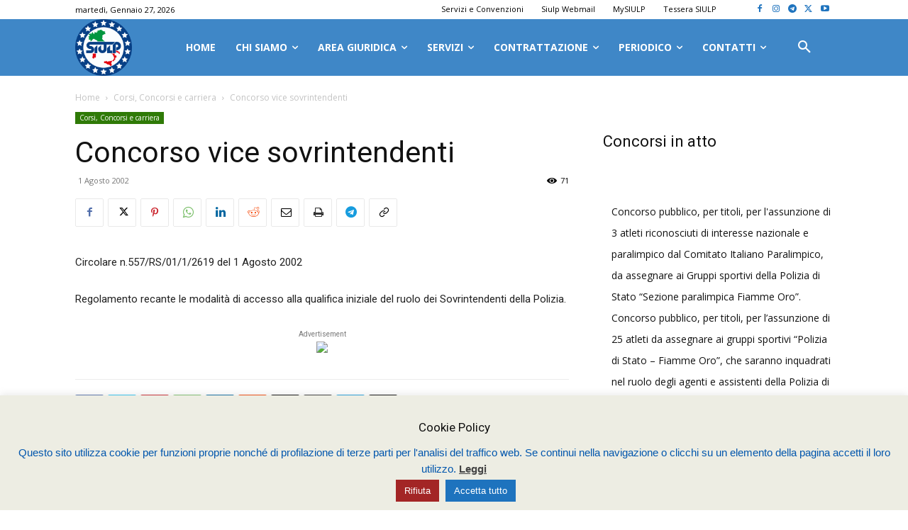

--- FILE ---
content_type: text/html; charset=UTF-8
request_url: https://siulp.it/wp-admin/admin-ajax.php?td_theme_name=Newspaper&v=12.7.3
body_size: -154
content:
{"7529":71}

--- FILE ---
content_type: text/html; charset=utf-8
request_url: https://www.google.com/recaptcha/api2/anchor?ar=1&k=6LeAvtIqAAAAAPoS2WgT6SmlEqMNQcY48wTm-kho&co=aHR0cHM6Ly9zaXVscC5pdDo0NDM.&hl=en&v=N67nZn4AqZkNcbeMu4prBgzg&size=invisible&anchor-ms=20000&execute-ms=30000&cb=3d4j4ncjqsc1
body_size: 48485
content:
<!DOCTYPE HTML><html dir="ltr" lang="en"><head><meta http-equiv="Content-Type" content="text/html; charset=UTF-8">
<meta http-equiv="X-UA-Compatible" content="IE=edge">
<title>reCAPTCHA</title>
<style type="text/css">
/* cyrillic-ext */
@font-face {
  font-family: 'Roboto';
  font-style: normal;
  font-weight: 400;
  font-stretch: 100%;
  src: url(//fonts.gstatic.com/s/roboto/v48/KFO7CnqEu92Fr1ME7kSn66aGLdTylUAMa3GUBHMdazTgWw.woff2) format('woff2');
  unicode-range: U+0460-052F, U+1C80-1C8A, U+20B4, U+2DE0-2DFF, U+A640-A69F, U+FE2E-FE2F;
}
/* cyrillic */
@font-face {
  font-family: 'Roboto';
  font-style: normal;
  font-weight: 400;
  font-stretch: 100%;
  src: url(//fonts.gstatic.com/s/roboto/v48/KFO7CnqEu92Fr1ME7kSn66aGLdTylUAMa3iUBHMdazTgWw.woff2) format('woff2');
  unicode-range: U+0301, U+0400-045F, U+0490-0491, U+04B0-04B1, U+2116;
}
/* greek-ext */
@font-face {
  font-family: 'Roboto';
  font-style: normal;
  font-weight: 400;
  font-stretch: 100%;
  src: url(//fonts.gstatic.com/s/roboto/v48/KFO7CnqEu92Fr1ME7kSn66aGLdTylUAMa3CUBHMdazTgWw.woff2) format('woff2');
  unicode-range: U+1F00-1FFF;
}
/* greek */
@font-face {
  font-family: 'Roboto';
  font-style: normal;
  font-weight: 400;
  font-stretch: 100%;
  src: url(//fonts.gstatic.com/s/roboto/v48/KFO7CnqEu92Fr1ME7kSn66aGLdTylUAMa3-UBHMdazTgWw.woff2) format('woff2');
  unicode-range: U+0370-0377, U+037A-037F, U+0384-038A, U+038C, U+038E-03A1, U+03A3-03FF;
}
/* math */
@font-face {
  font-family: 'Roboto';
  font-style: normal;
  font-weight: 400;
  font-stretch: 100%;
  src: url(//fonts.gstatic.com/s/roboto/v48/KFO7CnqEu92Fr1ME7kSn66aGLdTylUAMawCUBHMdazTgWw.woff2) format('woff2');
  unicode-range: U+0302-0303, U+0305, U+0307-0308, U+0310, U+0312, U+0315, U+031A, U+0326-0327, U+032C, U+032F-0330, U+0332-0333, U+0338, U+033A, U+0346, U+034D, U+0391-03A1, U+03A3-03A9, U+03B1-03C9, U+03D1, U+03D5-03D6, U+03F0-03F1, U+03F4-03F5, U+2016-2017, U+2034-2038, U+203C, U+2040, U+2043, U+2047, U+2050, U+2057, U+205F, U+2070-2071, U+2074-208E, U+2090-209C, U+20D0-20DC, U+20E1, U+20E5-20EF, U+2100-2112, U+2114-2115, U+2117-2121, U+2123-214F, U+2190, U+2192, U+2194-21AE, U+21B0-21E5, U+21F1-21F2, U+21F4-2211, U+2213-2214, U+2216-22FF, U+2308-230B, U+2310, U+2319, U+231C-2321, U+2336-237A, U+237C, U+2395, U+239B-23B7, U+23D0, U+23DC-23E1, U+2474-2475, U+25AF, U+25B3, U+25B7, U+25BD, U+25C1, U+25CA, U+25CC, U+25FB, U+266D-266F, U+27C0-27FF, U+2900-2AFF, U+2B0E-2B11, U+2B30-2B4C, U+2BFE, U+3030, U+FF5B, U+FF5D, U+1D400-1D7FF, U+1EE00-1EEFF;
}
/* symbols */
@font-face {
  font-family: 'Roboto';
  font-style: normal;
  font-weight: 400;
  font-stretch: 100%;
  src: url(//fonts.gstatic.com/s/roboto/v48/KFO7CnqEu92Fr1ME7kSn66aGLdTylUAMaxKUBHMdazTgWw.woff2) format('woff2');
  unicode-range: U+0001-000C, U+000E-001F, U+007F-009F, U+20DD-20E0, U+20E2-20E4, U+2150-218F, U+2190, U+2192, U+2194-2199, U+21AF, U+21E6-21F0, U+21F3, U+2218-2219, U+2299, U+22C4-22C6, U+2300-243F, U+2440-244A, U+2460-24FF, U+25A0-27BF, U+2800-28FF, U+2921-2922, U+2981, U+29BF, U+29EB, U+2B00-2BFF, U+4DC0-4DFF, U+FFF9-FFFB, U+10140-1018E, U+10190-1019C, U+101A0, U+101D0-101FD, U+102E0-102FB, U+10E60-10E7E, U+1D2C0-1D2D3, U+1D2E0-1D37F, U+1F000-1F0FF, U+1F100-1F1AD, U+1F1E6-1F1FF, U+1F30D-1F30F, U+1F315, U+1F31C, U+1F31E, U+1F320-1F32C, U+1F336, U+1F378, U+1F37D, U+1F382, U+1F393-1F39F, U+1F3A7-1F3A8, U+1F3AC-1F3AF, U+1F3C2, U+1F3C4-1F3C6, U+1F3CA-1F3CE, U+1F3D4-1F3E0, U+1F3ED, U+1F3F1-1F3F3, U+1F3F5-1F3F7, U+1F408, U+1F415, U+1F41F, U+1F426, U+1F43F, U+1F441-1F442, U+1F444, U+1F446-1F449, U+1F44C-1F44E, U+1F453, U+1F46A, U+1F47D, U+1F4A3, U+1F4B0, U+1F4B3, U+1F4B9, U+1F4BB, U+1F4BF, U+1F4C8-1F4CB, U+1F4D6, U+1F4DA, U+1F4DF, U+1F4E3-1F4E6, U+1F4EA-1F4ED, U+1F4F7, U+1F4F9-1F4FB, U+1F4FD-1F4FE, U+1F503, U+1F507-1F50B, U+1F50D, U+1F512-1F513, U+1F53E-1F54A, U+1F54F-1F5FA, U+1F610, U+1F650-1F67F, U+1F687, U+1F68D, U+1F691, U+1F694, U+1F698, U+1F6AD, U+1F6B2, U+1F6B9-1F6BA, U+1F6BC, U+1F6C6-1F6CF, U+1F6D3-1F6D7, U+1F6E0-1F6EA, U+1F6F0-1F6F3, U+1F6F7-1F6FC, U+1F700-1F7FF, U+1F800-1F80B, U+1F810-1F847, U+1F850-1F859, U+1F860-1F887, U+1F890-1F8AD, U+1F8B0-1F8BB, U+1F8C0-1F8C1, U+1F900-1F90B, U+1F93B, U+1F946, U+1F984, U+1F996, U+1F9E9, U+1FA00-1FA6F, U+1FA70-1FA7C, U+1FA80-1FA89, U+1FA8F-1FAC6, U+1FACE-1FADC, U+1FADF-1FAE9, U+1FAF0-1FAF8, U+1FB00-1FBFF;
}
/* vietnamese */
@font-face {
  font-family: 'Roboto';
  font-style: normal;
  font-weight: 400;
  font-stretch: 100%;
  src: url(//fonts.gstatic.com/s/roboto/v48/KFO7CnqEu92Fr1ME7kSn66aGLdTylUAMa3OUBHMdazTgWw.woff2) format('woff2');
  unicode-range: U+0102-0103, U+0110-0111, U+0128-0129, U+0168-0169, U+01A0-01A1, U+01AF-01B0, U+0300-0301, U+0303-0304, U+0308-0309, U+0323, U+0329, U+1EA0-1EF9, U+20AB;
}
/* latin-ext */
@font-face {
  font-family: 'Roboto';
  font-style: normal;
  font-weight: 400;
  font-stretch: 100%;
  src: url(//fonts.gstatic.com/s/roboto/v48/KFO7CnqEu92Fr1ME7kSn66aGLdTylUAMa3KUBHMdazTgWw.woff2) format('woff2');
  unicode-range: U+0100-02BA, U+02BD-02C5, U+02C7-02CC, U+02CE-02D7, U+02DD-02FF, U+0304, U+0308, U+0329, U+1D00-1DBF, U+1E00-1E9F, U+1EF2-1EFF, U+2020, U+20A0-20AB, U+20AD-20C0, U+2113, U+2C60-2C7F, U+A720-A7FF;
}
/* latin */
@font-face {
  font-family: 'Roboto';
  font-style: normal;
  font-weight: 400;
  font-stretch: 100%;
  src: url(//fonts.gstatic.com/s/roboto/v48/KFO7CnqEu92Fr1ME7kSn66aGLdTylUAMa3yUBHMdazQ.woff2) format('woff2');
  unicode-range: U+0000-00FF, U+0131, U+0152-0153, U+02BB-02BC, U+02C6, U+02DA, U+02DC, U+0304, U+0308, U+0329, U+2000-206F, U+20AC, U+2122, U+2191, U+2193, U+2212, U+2215, U+FEFF, U+FFFD;
}
/* cyrillic-ext */
@font-face {
  font-family: 'Roboto';
  font-style: normal;
  font-weight: 500;
  font-stretch: 100%;
  src: url(//fonts.gstatic.com/s/roboto/v48/KFO7CnqEu92Fr1ME7kSn66aGLdTylUAMa3GUBHMdazTgWw.woff2) format('woff2');
  unicode-range: U+0460-052F, U+1C80-1C8A, U+20B4, U+2DE0-2DFF, U+A640-A69F, U+FE2E-FE2F;
}
/* cyrillic */
@font-face {
  font-family: 'Roboto';
  font-style: normal;
  font-weight: 500;
  font-stretch: 100%;
  src: url(//fonts.gstatic.com/s/roboto/v48/KFO7CnqEu92Fr1ME7kSn66aGLdTylUAMa3iUBHMdazTgWw.woff2) format('woff2');
  unicode-range: U+0301, U+0400-045F, U+0490-0491, U+04B0-04B1, U+2116;
}
/* greek-ext */
@font-face {
  font-family: 'Roboto';
  font-style: normal;
  font-weight: 500;
  font-stretch: 100%;
  src: url(//fonts.gstatic.com/s/roboto/v48/KFO7CnqEu92Fr1ME7kSn66aGLdTylUAMa3CUBHMdazTgWw.woff2) format('woff2');
  unicode-range: U+1F00-1FFF;
}
/* greek */
@font-face {
  font-family: 'Roboto';
  font-style: normal;
  font-weight: 500;
  font-stretch: 100%;
  src: url(//fonts.gstatic.com/s/roboto/v48/KFO7CnqEu92Fr1ME7kSn66aGLdTylUAMa3-UBHMdazTgWw.woff2) format('woff2');
  unicode-range: U+0370-0377, U+037A-037F, U+0384-038A, U+038C, U+038E-03A1, U+03A3-03FF;
}
/* math */
@font-face {
  font-family: 'Roboto';
  font-style: normal;
  font-weight: 500;
  font-stretch: 100%;
  src: url(//fonts.gstatic.com/s/roboto/v48/KFO7CnqEu92Fr1ME7kSn66aGLdTylUAMawCUBHMdazTgWw.woff2) format('woff2');
  unicode-range: U+0302-0303, U+0305, U+0307-0308, U+0310, U+0312, U+0315, U+031A, U+0326-0327, U+032C, U+032F-0330, U+0332-0333, U+0338, U+033A, U+0346, U+034D, U+0391-03A1, U+03A3-03A9, U+03B1-03C9, U+03D1, U+03D5-03D6, U+03F0-03F1, U+03F4-03F5, U+2016-2017, U+2034-2038, U+203C, U+2040, U+2043, U+2047, U+2050, U+2057, U+205F, U+2070-2071, U+2074-208E, U+2090-209C, U+20D0-20DC, U+20E1, U+20E5-20EF, U+2100-2112, U+2114-2115, U+2117-2121, U+2123-214F, U+2190, U+2192, U+2194-21AE, U+21B0-21E5, U+21F1-21F2, U+21F4-2211, U+2213-2214, U+2216-22FF, U+2308-230B, U+2310, U+2319, U+231C-2321, U+2336-237A, U+237C, U+2395, U+239B-23B7, U+23D0, U+23DC-23E1, U+2474-2475, U+25AF, U+25B3, U+25B7, U+25BD, U+25C1, U+25CA, U+25CC, U+25FB, U+266D-266F, U+27C0-27FF, U+2900-2AFF, U+2B0E-2B11, U+2B30-2B4C, U+2BFE, U+3030, U+FF5B, U+FF5D, U+1D400-1D7FF, U+1EE00-1EEFF;
}
/* symbols */
@font-face {
  font-family: 'Roboto';
  font-style: normal;
  font-weight: 500;
  font-stretch: 100%;
  src: url(//fonts.gstatic.com/s/roboto/v48/KFO7CnqEu92Fr1ME7kSn66aGLdTylUAMaxKUBHMdazTgWw.woff2) format('woff2');
  unicode-range: U+0001-000C, U+000E-001F, U+007F-009F, U+20DD-20E0, U+20E2-20E4, U+2150-218F, U+2190, U+2192, U+2194-2199, U+21AF, U+21E6-21F0, U+21F3, U+2218-2219, U+2299, U+22C4-22C6, U+2300-243F, U+2440-244A, U+2460-24FF, U+25A0-27BF, U+2800-28FF, U+2921-2922, U+2981, U+29BF, U+29EB, U+2B00-2BFF, U+4DC0-4DFF, U+FFF9-FFFB, U+10140-1018E, U+10190-1019C, U+101A0, U+101D0-101FD, U+102E0-102FB, U+10E60-10E7E, U+1D2C0-1D2D3, U+1D2E0-1D37F, U+1F000-1F0FF, U+1F100-1F1AD, U+1F1E6-1F1FF, U+1F30D-1F30F, U+1F315, U+1F31C, U+1F31E, U+1F320-1F32C, U+1F336, U+1F378, U+1F37D, U+1F382, U+1F393-1F39F, U+1F3A7-1F3A8, U+1F3AC-1F3AF, U+1F3C2, U+1F3C4-1F3C6, U+1F3CA-1F3CE, U+1F3D4-1F3E0, U+1F3ED, U+1F3F1-1F3F3, U+1F3F5-1F3F7, U+1F408, U+1F415, U+1F41F, U+1F426, U+1F43F, U+1F441-1F442, U+1F444, U+1F446-1F449, U+1F44C-1F44E, U+1F453, U+1F46A, U+1F47D, U+1F4A3, U+1F4B0, U+1F4B3, U+1F4B9, U+1F4BB, U+1F4BF, U+1F4C8-1F4CB, U+1F4D6, U+1F4DA, U+1F4DF, U+1F4E3-1F4E6, U+1F4EA-1F4ED, U+1F4F7, U+1F4F9-1F4FB, U+1F4FD-1F4FE, U+1F503, U+1F507-1F50B, U+1F50D, U+1F512-1F513, U+1F53E-1F54A, U+1F54F-1F5FA, U+1F610, U+1F650-1F67F, U+1F687, U+1F68D, U+1F691, U+1F694, U+1F698, U+1F6AD, U+1F6B2, U+1F6B9-1F6BA, U+1F6BC, U+1F6C6-1F6CF, U+1F6D3-1F6D7, U+1F6E0-1F6EA, U+1F6F0-1F6F3, U+1F6F7-1F6FC, U+1F700-1F7FF, U+1F800-1F80B, U+1F810-1F847, U+1F850-1F859, U+1F860-1F887, U+1F890-1F8AD, U+1F8B0-1F8BB, U+1F8C0-1F8C1, U+1F900-1F90B, U+1F93B, U+1F946, U+1F984, U+1F996, U+1F9E9, U+1FA00-1FA6F, U+1FA70-1FA7C, U+1FA80-1FA89, U+1FA8F-1FAC6, U+1FACE-1FADC, U+1FADF-1FAE9, U+1FAF0-1FAF8, U+1FB00-1FBFF;
}
/* vietnamese */
@font-face {
  font-family: 'Roboto';
  font-style: normal;
  font-weight: 500;
  font-stretch: 100%;
  src: url(//fonts.gstatic.com/s/roboto/v48/KFO7CnqEu92Fr1ME7kSn66aGLdTylUAMa3OUBHMdazTgWw.woff2) format('woff2');
  unicode-range: U+0102-0103, U+0110-0111, U+0128-0129, U+0168-0169, U+01A0-01A1, U+01AF-01B0, U+0300-0301, U+0303-0304, U+0308-0309, U+0323, U+0329, U+1EA0-1EF9, U+20AB;
}
/* latin-ext */
@font-face {
  font-family: 'Roboto';
  font-style: normal;
  font-weight: 500;
  font-stretch: 100%;
  src: url(//fonts.gstatic.com/s/roboto/v48/KFO7CnqEu92Fr1ME7kSn66aGLdTylUAMa3KUBHMdazTgWw.woff2) format('woff2');
  unicode-range: U+0100-02BA, U+02BD-02C5, U+02C7-02CC, U+02CE-02D7, U+02DD-02FF, U+0304, U+0308, U+0329, U+1D00-1DBF, U+1E00-1E9F, U+1EF2-1EFF, U+2020, U+20A0-20AB, U+20AD-20C0, U+2113, U+2C60-2C7F, U+A720-A7FF;
}
/* latin */
@font-face {
  font-family: 'Roboto';
  font-style: normal;
  font-weight: 500;
  font-stretch: 100%;
  src: url(//fonts.gstatic.com/s/roboto/v48/KFO7CnqEu92Fr1ME7kSn66aGLdTylUAMa3yUBHMdazQ.woff2) format('woff2');
  unicode-range: U+0000-00FF, U+0131, U+0152-0153, U+02BB-02BC, U+02C6, U+02DA, U+02DC, U+0304, U+0308, U+0329, U+2000-206F, U+20AC, U+2122, U+2191, U+2193, U+2212, U+2215, U+FEFF, U+FFFD;
}
/* cyrillic-ext */
@font-face {
  font-family: 'Roboto';
  font-style: normal;
  font-weight: 900;
  font-stretch: 100%;
  src: url(//fonts.gstatic.com/s/roboto/v48/KFO7CnqEu92Fr1ME7kSn66aGLdTylUAMa3GUBHMdazTgWw.woff2) format('woff2');
  unicode-range: U+0460-052F, U+1C80-1C8A, U+20B4, U+2DE0-2DFF, U+A640-A69F, U+FE2E-FE2F;
}
/* cyrillic */
@font-face {
  font-family: 'Roboto';
  font-style: normal;
  font-weight: 900;
  font-stretch: 100%;
  src: url(//fonts.gstatic.com/s/roboto/v48/KFO7CnqEu92Fr1ME7kSn66aGLdTylUAMa3iUBHMdazTgWw.woff2) format('woff2');
  unicode-range: U+0301, U+0400-045F, U+0490-0491, U+04B0-04B1, U+2116;
}
/* greek-ext */
@font-face {
  font-family: 'Roboto';
  font-style: normal;
  font-weight: 900;
  font-stretch: 100%;
  src: url(//fonts.gstatic.com/s/roboto/v48/KFO7CnqEu92Fr1ME7kSn66aGLdTylUAMa3CUBHMdazTgWw.woff2) format('woff2');
  unicode-range: U+1F00-1FFF;
}
/* greek */
@font-face {
  font-family: 'Roboto';
  font-style: normal;
  font-weight: 900;
  font-stretch: 100%;
  src: url(//fonts.gstatic.com/s/roboto/v48/KFO7CnqEu92Fr1ME7kSn66aGLdTylUAMa3-UBHMdazTgWw.woff2) format('woff2');
  unicode-range: U+0370-0377, U+037A-037F, U+0384-038A, U+038C, U+038E-03A1, U+03A3-03FF;
}
/* math */
@font-face {
  font-family: 'Roboto';
  font-style: normal;
  font-weight: 900;
  font-stretch: 100%;
  src: url(//fonts.gstatic.com/s/roboto/v48/KFO7CnqEu92Fr1ME7kSn66aGLdTylUAMawCUBHMdazTgWw.woff2) format('woff2');
  unicode-range: U+0302-0303, U+0305, U+0307-0308, U+0310, U+0312, U+0315, U+031A, U+0326-0327, U+032C, U+032F-0330, U+0332-0333, U+0338, U+033A, U+0346, U+034D, U+0391-03A1, U+03A3-03A9, U+03B1-03C9, U+03D1, U+03D5-03D6, U+03F0-03F1, U+03F4-03F5, U+2016-2017, U+2034-2038, U+203C, U+2040, U+2043, U+2047, U+2050, U+2057, U+205F, U+2070-2071, U+2074-208E, U+2090-209C, U+20D0-20DC, U+20E1, U+20E5-20EF, U+2100-2112, U+2114-2115, U+2117-2121, U+2123-214F, U+2190, U+2192, U+2194-21AE, U+21B0-21E5, U+21F1-21F2, U+21F4-2211, U+2213-2214, U+2216-22FF, U+2308-230B, U+2310, U+2319, U+231C-2321, U+2336-237A, U+237C, U+2395, U+239B-23B7, U+23D0, U+23DC-23E1, U+2474-2475, U+25AF, U+25B3, U+25B7, U+25BD, U+25C1, U+25CA, U+25CC, U+25FB, U+266D-266F, U+27C0-27FF, U+2900-2AFF, U+2B0E-2B11, U+2B30-2B4C, U+2BFE, U+3030, U+FF5B, U+FF5D, U+1D400-1D7FF, U+1EE00-1EEFF;
}
/* symbols */
@font-face {
  font-family: 'Roboto';
  font-style: normal;
  font-weight: 900;
  font-stretch: 100%;
  src: url(//fonts.gstatic.com/s/roboto/v48/KFO7CnqEu92Fr1ME7kSn66aGLdTylUAMaxKUBHMdazTgWw.woff2) format('woff2');
  unicode-range: U+0001-000C, U+000E-001F, U+007F-009F, U+20DD-20E0, U+20E2-20E4, U+2150-218F, U+2190, U+2192, U+2194-2199, U+21AF, U+21E6-21F0, U+21F3, U+2218-2219, U+2299, U+22C4-22C6, U+2300-243F, U+2440-244A, U+2460-24FF, U+25A0-27BF, U+2800-28FF, U+2921-2922, U+2981, U+29BF, U+29EB, U+2B00-2BFF, U+4DC0-4DFF, U+FFF9-FFFB, U+10140-1018E, U+10190-1019C, U+101A0, U+101D0-101FD, U+102E0-102FB, U+10E60-10E7E, U+1D2C0-1D2D3, U+1D2E0-1D37F, U+1F000-1F0FF, U+1F100-1F1AD, U+1F1E6-1F1FF, U+1F30D-1F30F, U+1F315, U+1F31C, U+1F31E, U+1F320-1F32C, U+1F336, U+1F378, U+1F37D, U+1F382, U+1F393-1F39F, U+1F3A7-1F3A8, U+1F3AC-1F3AF, U+1F3C2, U+1F3C4-1F3C6, U+1F3CA-1F3CE, U+1F3D4-1F3E0, U+1F3ED, U+1F3F1-1F3F3, U+1F3F5-1F3F7, U+1F408, U+1F415, U+1F41F, U+1F426, U+1F43F, U+1F441-1F442, U+1F444, U+1F446-1F449, U+1F44C-1F44E, U+1F453, U+1F46A, U+1F47D, U+1F4A3, U+1F4B0, U+1F4B3, U+1F4B9, U+1F4BB, U+1F4BF, U+1F4C8-1F4CB, U+1F4D6, U+1F4DA, U+1F4DF, U+1F4E3-1F4E6, U+1F4EA-1F4ED, U+1F4F7, U+1F4F9-1F4FB, U+1F4FD-1F4FE, U+1F503, U+1F507-1F50B, U+1F50D, U+1F512-1F513, U+1F53E-1F54A, U+1F54F-1F5FA, U+1F610, U+1F650-1F67F, U+1F687, U+1F68D, U+1F691, U+1F694, U+1F698, U+1F6AD, U+1F6B2, U+1F6B9-1F6BA, U+1F6BC, U+1F6C6-1F6CF, U+1F6D3-1F6D7, U+1F6E0-1F6EA, U+1F6F0-1F6F3, U+1F6F7-1F6FC, U+1F700-1F7FF, U+1F800-1F80B, U+1F810-1F847, U+1F850-1F859, U+1F860-1F887, U+1F890-1F8AD, U+1F8B0-1F8BB, U+1F8C0-1F8C1, U+1F900-1F90B, U+1F93B, U+1F946, U+1F984, U+1F996, U+1F9E9, U+1FA00-1FA6F, U+1FA70-1FA7C, U+1FA80-1FA89, U+1FA8F-1FAC6, U+1FACE-1FADC, U+1FADF-1FAE9, U+1FAF0-1FAF8, U+1FB00-1FBFF;
}
/* vietnamese */
@font-face {
  font-family: 'Roboto';
  font-style: normal;
  font-weight: 900;
  font-stretch: 100%;
  src: url(//fonts.gstatic.com/s/roboto/v48/KFO7CnqEu92Fr1ME7kSn66aGLdTylUAMa3OUBHMdazTgWw.woff2) format('woff2');
  unicode-range: U+0102-0103, U+0110-0111, U+0128-0129, U+0168-0169, U+01A0-01A1, U+01AF-01B0, U+0300-0301, U+0303-0304, U+0308-0309, U+0323, U+0329, U+1EA0-1EF9, U+20AB;
}
/* latin-ext */
@font-face {
  font-family: 'Roboto';
  font-style: normal;
  font-weight: 900;
  font-stretch: 100%;
  src: url(//fonts.gstatic.com/s/roboto/v48/KFO7CnqEu92Fr1ME7kSn66aGLdTylUAMa3KUBHMdazTgWw.woff2) format('woff2');
  unicode-range: U+0100-02BA, U+02BD-02C5, U+02C7-02CC, U+02CE-02D7, U+02DD-02FF, U+0304, U+0308, U+0329, U+1D00-1DBF, U+1E00-1E9F, U+1EF2-1EFF, U+2020, U+20A0-20AB, U+20AD-20C0, U+2113, U+2C60-2C7F, U+A720-A7FF;
}
/* latin */
@font-face {
  font-family: 'Roboto';
  font-style: normal;
  font-weight: 900;
  font-stretch: 100%;
  src: url(//fonts.gstatic.com/s/roboto/v48/KFO7CnqEu92Fr1ME7kSn66aGLdTylUAMa3yUBHMdazQ.woff2) format('woff2');
  unicode-range: U+0000-00FF, U+0131, U+0152-0153, U+02BB-02BC, U+02C6, U+02DA, U+02DC, U+0304, U+0308, U+0329, U+2000-206F, U+20AC, U+2122, U+2191, U+2193, U+2212, U+2215, U+FEFF, U+FFFD;
}

</style>
<link rel="stylesheet" type="text/css" href="https://www.gstatic.com/recaptcha/releases/N67nZn4AqZkNcbeMu4prBgzg/styles__ltr.css">
<script nonce="pjBTQamXiLuNOnaGNClV8w" type="text/javascript">window['__recaptcha_api'] = 'https://www.google.com/recaptcha/api2/';</script>
<script type="text/javascript" src="https://www.gstatic.com/recaptcha/releases/N67nZn4AqZkNcbeMu4prBgzg/recaptcha__en.js" nonce="pjBTQamXiLuNOnaGNClV8w">
      
    </script></head>
<body><div id="rc-anchor-alert" class="rc-anchor-alert"></div>
<input type="hidden" id="recaptcha-token" value="[base64]">
<script type="text/javascript" nonce="pjBTQamXiLuNOnaGNClV8w">
      recaptcha.anchor.Main.init("[\x22ainput\x22,[\x22bgdata\x22,\x22\x22,\[base64]/[base64]/MjU1Ong/[base64]/[base64]/[base64]/[base64]/[base64]/[base64]/[base64]/[base64]/[base64]/[base64]/[base64]/[base64]/[base64]/[base64]/[base64]\\u003d\x22,\[base64]\\u003d\\u003d\x22,\x22GcOhw7zDhMOMYgLDrcOTwpDCjcOcNsKiwozDqMO6w5dpwpwCDQsUw4lsVlU6Zj/DjkTDuMOoE8KhVsOGw5svBMO5GsKsw64Wwq3CrcKSw6nDoQfDucO4WMKMWC9GQB/DocOEIcOww73DmcKVwqJow77DnCokCEPCmzYSTXAQNmwPw643KcO7wolmPQLCkB3DmcOTwo1dwoJsJsKHDHXDswcWcMKucBByw4rCp8O0Q8KKV0Nww6t8B1vCl8ODWxLDhzpxwojCuMKPw5IOw4PDjMKiUsOnYHnDjXXCnMOyw4/[base64]/[base64]/w7DCvybDlsO/w53Dok4RLTpaw4bDocKMJsO/dsKjw5QfwobCkcKFSsK7wqEpwrnDuAoSLSRjw4vDkFI1H8OQw4gSwpDDpsOEdD1/IMKwNyPCmFrDvMOOIsKZNCTCt8OPwrDDuCPCrsKxYgk6w7tFUwfClXQPwqZwLcK0wpZsNcO7QzHCqnRYwqkdw4DDm2xQwpBOKMOlfknCti7Cs25aAExMwrdXwo7CiUFZwr5dw6tscTXCpMOrHMOTwp/CrF4yazJ8DxfDrMOQw6jDh8Krw4BKbMODb3F9wqrDphFww7TDlcK7GSHDgMKqwoIUIEPCpRNvw6gmwr/Csko+ccO3fkxJw7QcBMK7wpUYwo16S8OAf8O7w4RnAznDtEPCucK6A8KYGMKvGMKFw5vCv8KowoAww6PDs14Hw4jDtgvCuWd3w7EfIsKFHi/Cp8OawoDDo8OTdcKdWMK1F10+w6JcwroHPsO1w53DgWDDsjhXA8K6PsKzwozCnMKwworCmcOywoPCvsKNXsOUMiU7N8KwIEPDl8OGw5AeeT4xJmvDisKFw6jChBhrw41uw5ckYRzCpcODw73CqsK6wol6HMOdwoDDk3PDlMKDICogwrLDnGI/CcO9w5Abw5UtVMKWfApVHnxow65VwrPClFcgw7jCr8KzNnrDiMK6w5PDlcOnwoPDu8KmwpNEwoR3w4HDikpCwqXCmFo2w4fDl8KdwrR4w53CoTYbwpjCrX7CosKIwoYjw5kFRMOGOwFLwrDDpivCh1vDv0XDj0/[base64]/wpQSGMOQw5h1wqDDrcOvX0N/ecKLw6xjbsKlJmTDncOVwo5/W8OHw5nCgBbCghY/wpg7wpliU8KwS8K8DT3DrQ9JX8KawrvDqcKHw6PDksKMw7PDkCjCq3bCpsOnw6vDm8KOw4fCqR7DrcOKPsKpUFbDr8KvwpXDvMOPw5vCkMOYwrcRa8K/woE9dD4ewpwZw7MoI8KcwqfDjxDDucKLw4DCjcOaO19VwpM8wr/CtMKlwqAyGcKdBlDDsMOywoHCqsOew5LCgiLDmh7CjMOfw4vDmcO2woUAwrJHP8OIwoIiwo1RXMOWwr4ebsK5w4VDYsKowqtjw4Vbw4/CjjfDuzfCvS/ClcK/LcOew6lqwrbDr8OYP8OfGBRTDcKRfThwVcOKIcKMbsOQMcOSwoHDh1TDgMKEw7TCpzHDvDVnKQ3CohZJw68xw6lkwprCtQrCtiDCocKISsOywrVOwq7Dk8Kow5zDulQeb8K2JMKuw77CoMOfChFyBH7Cjm9QwpTDnGROw5TCo0/[base64]/[base64]/D8Ogw7rCvT5mDsK7w7g3w4YGwr/Dk8Kswr1GM8KMVMKkwqvDoT3CmEfDtn1ZbzoKIV7CosKTJsOMDUROFEDCkiVGDiAsw6Q4YHXDhQwRZCjCki5/w4BRw5llYMKYcsOcwobDosOxZMOlw605D3YdfMOPwo/DsMOqw7lzw6IJw6nDhMKObsOPwpwta8KowpsPw6rCv8KNw7hqOcKwDcOQUsOgw51/[base64]/wqIsw5TCk8KWL1RAfAJKI8KEw7XDtm5ow7sMQmXDrMOoQcO6EcOgbCZnwoTCizBdwrPCqhbDrcOqw6oobMO6wrpPZcKld8Kgw4ESw6PDusKLWDLCpcKAw6zDt8OtwofCvsKifTADwroMXmjDvMKUwqHCv8Ogw6rDnMOewrHCtxXDq0dNwr/DmsKjAgVEVxDDjiFSwq7CkMKWwqDDq3HCuMK+w6Nuw5XDlcK+w65JdcOIw5jDuBnClC/Dm0FHcBXCsjAWWRMOwrVFfcK/WgwLXAvDj8KRw5l3wr15w6fDowPDqHXDrMK5wpjCl8KcwqYSJMO/f8OYLRFZEcKzw6bCshxPFVXCl8KqW0LDrcKvwokswpzCgg7CilDCklLClnDCl8OBFMKedcOiTMOTPsOqSHw7w6RUwr5gX8KzAcOyQn8Sw4/ChcOBwpPDgkk3w4IvwpHDpsKUw6sVFsOvw6HDq2/CihzDn8Krw45NZ8Khwp0hw7vDosKawr/CpCvDrBY6dsOYwrBNC8KfSMKqWQZJR3cgw7/DpcK2VGw2SMOEwrUOw5ccw7IWO2xERTEGMsKPdsOBwqrDucKrwqrCn2nDkcOyAsKGIcK9LsKsw5PCmsKdw7zCpm/CsiEgGXBkS13DuMOpRMOhAsOSKsKywqN4OERycWnDgS/CmFJewqjDh358VMKcwqTDr8KGw4dtw5dDwoHDs8KZwpTCvcOKPcK9w4vDkMOZwo4NNS7CnMOwwq7ChMOAEDvDlcKZwqDCg8KFJynCvi8mwoQMNMKqwrTChgJWw6s4Q8OOWlIfaHhNwqHDnBINDsOWacKfBjA/UEERB8OewqrCrMKgacKUBS5zRVHDvD9SUGjCtMKRwq3DvkDDql3DlsOMwpzChQTDmk3ChsOlSMKEBMKqwpfCmsOrP8KUf8KAw5vCgQ3CsEfChkEAw4vClsKyFgtcwozClBJ0w60aw7Frw6NQLHc/woUhw69LcwhmdlfDgkTDn8OcWmRgwpsrHzrChiFlf8KtH8K1wqnCgCPDo8KXwrTCkcKgdMO2Z2bCmjFQwq7DmwvDnMOyw7k7wrPDosKVBAzDkS4UwoPCshN2dU7DicO8wpdfwp7DtDsdJMOCw5c1w6jDvMKuwr/DlU4Gw5TCtcK9wqxpwqF5DsOqwrXCh8O1O8KXNsKewqfCrcKUw5h1w7DCr8KPw7VyW8KoOsOPAcKawqnCmH7Cg8KMIiLDrAzCvFocw5/ClMKEI8KkwpMTw55pNGICw40DKcOCwpMbJ1h0wpQQwpbCkHbCmcK+SWk6woXDtBFgIMKzwqnDtMOsw6fCsUDDtsOCSSZKwp/Dq0JFHsOfwoJ4wqvCs8Ksw6NkwpdWwp7CoUwTbTbCpMK2MQ9Ww4nCpMK2PzZVwpzCkG7Cqi4BGhDCnG4eMhTCv0nCiCNMMkjCksKzw6rDj0nClVECLcOAw7ECE8OEwrEkw67CnsO9NFJWw7/[base64]/[base64]/[base64]/[base64]/DssKnPsOlwpjDlsOFwpTCsivDsF5USFbDjsKnDAFQwp3Dp8KxwpNfw7rDjsOewrTDlGpkbTgjwqEwwojDnEcmw5Qdw4oIw7LDqsONXMKcasOgwpLCqcOFwp/Cono+w4vCjsOReScBOcKmJTvDpDHCtibCnsK/YcK/[base64]/Cr8O6wqXDhsOFJzXDoMKLwq3CtxPCvMKgIcK1w7/[base64]/b8KAw6kew75mDcKfancaM3nDiR3DpsKGw6DCuCdbw4/CvXLDnsKbK3LCicOmM8O2w7MeJWvCqHoTYlnDtsKRS8OZwpp3w45/cDJYw4DDoMK/[base64]/wofCozRSdUnDi8KjwrYuMsOCwqfDmlrDicOhXArCjWlywqnCrMKxw7gUw5wgbMKvUGwMVsOIwp9Sf8OXcsKgwr3CvcOlwqzDtDdgZcK8NMKDAynCpT8SwoEZw5EUSMOywr3ChSTCjWJwUMOzS8Kgwrk0GW4XPyY3ccKrwoHCgDzDl8Kvwo/CsSUFIQgySg1hw5U7w53Ch1V6wozDgTTCkkjDu8OpHcO0M8KuwpoaewDDq8OyDA3DmsKDwr/DrDbCskYKw7/[base64]/wpgdUcK9SMOKPwPDo8Kew5ZNCxR3YsOMCD97QcKPwrV3acO0IcOIdsKhUSbDvG5+H8KXw6phwq3DkcKxw6/DvcKgSGUIwoZCI8OFwr7DqcKdDcKiH8KGw5BOw6ttwrvDnnXCoMKsE04SVEHCulXCqGp9Ym5SBVvDhB/CvEvDqcOYBRNacsOawprCukDCiy/DrsOIwqHCjcOCwrlhw6pbBF/DkVjCmR7DsVbDlx7DmcOENMK7S8K7w5LDsXscUnrCgcO2wqF+w513VBXCnxY3KDJtw6w8KSccw7wYw47DtsKLwpdCasKnwo9jKx9aRmfCqMKxbMOPQcOTWyVpwotXKcKSZVtowo4tw6MGw4TDr8OAwp0GYi/DqsKPw6zDvVpGDX1daMKjEEzDksKkwoNxUsKIJkEyMsOZaMOaw4cdBWMReMOJWH/DlCXDm8Kdw6nCmsOpY8OawpYUw6HDqcKlAgfCn8KwdsKjcB9IccOZInXDvAQkwqrDuBTChSHCvTvDsWXDg3JLw77Duk/[base64]/CrR5SwqNIwq/CkXbDmSxNw6FKwoXCjm7CisKgSsKPwrPCpi8KwpvDo1RqK8KML2USw4MLw78Iwod3wolFU8OjHcOXD8OoYMORPsOHwrXDl0PCpmXCrcK0wp/[base64]/[base64]/Dhx1ww5PCkwEOw5gBPCLCpsKiw47CuQLChTpxQ8OzYzrCjMOswrDCgsOYw5rChHMeN8K0wqElUlvClMKKwrJfMlINw5vCiMOENsOTw4V8RCzCscKgwokxw7FrbMK0w5zDh8O0wqfDtMODTnbDt3RwRVLDmWVjVRI/[base64]/[base64]/DlXVjCMKkwpAJf0safEbDswTDjcKQw70OHsKfw7QyScOqw4XDhcKkWsKtw6pLwoVtwr3Csk/CiAvDisO0OsKZJMKAwqDDgk9bQkw7wrrCosOfbcOdwrMKOMO+ZADCocK/w4LCrQ3CusK0w6/Du8ODD8KJZzRLecKcGjstwqF5w7XDhjxVwqNzw7Y4aCXDlsKOw5Z9SsKlw4/CnAtUYcOgw5fDvmTDjw8Ew40OwoIgH8KBYmIvw5zDqMOECiJxw6Uaw7bDkztdwrLCpQYDQzbCtC0GPMK9w57Dhm9HDcOUU2Q4MsOFFAIqw77Cr8KnKhXCnsODw4vDtAoGwoLDjMOMw6sJw5jDqMOTJ8O/[base64]/CoHbDvHPCok96wr/Cq8ObwqTCimDCiMOCwqbDoXvClw/CnSDDrMOAUWbDpgTDgsOAwrXCgsKcEsKoQsKGFsOZQsOqw7DCrMKLwqnDj0IwDGACTGhPd8KEI8OGw5fDqcORw4Bkw7DDq043ZsKLRyQUPsOdchV7wrxowr8DBMKrZcOpKMK1cMOjO8O6w5ADeE7CrsO2w5MCPMKzw5Zswo7ClW/ChcKIw4rCscO7wo3DncOnw79Nwp9Ne8OywoF8URHDgcOvIcKLwr8qwoPCqB/[base64]/DuUofwp/CssKswploZzXCgsOXfcKtwqDCm3bCqEYhwrAEwpkqw4FKHh3CsVsEwq7Cr8KKaMKHGHLDgMKLwqUuwq3DhCpaw69JMhPDpXnCtRBZwqtHwppFw4B/TnLChMK/w7UkSRN7VU8eYwJaaMOMZAwnw7Vpw5/[base64]/e8OUw6fDjcKUCsKGw5VIBFjCk3/[base64]/OcOpM1URYG43X0B6w5tNIMKUCsOKwpPCrsOvwrLCv3PDk8KwFErCllzCo8OKwpFrGxsswq1hw5Z0w53CpcOMw4LDjsK/RsOlM1Mhw7Q1wphbwqgSw6zCnMOAUhLCkcKnfzrDkhTDi1nDusKEw6PCr8OyW8KHYcOjw6gGGcOxJ8Kew60tU3bDsGzChcO+w5LDoX0SJcKiw4klUWUxYjNrw5/Cu1HCqEARK0bDi3jChcOqw6nDlcOKwpjCn3Zyw4HDqEzDr8Oew7LDi1dgw7NtAsOYwpXCiWoMwrXDusKfw7xRwoDDvVDDlAvDr2PCtMOCwoXDqgjDocKmWMKJaQvDrsOmQ8KUUkNGcMK0VcOIw5LDjMK7ZsOfwrXDg8KlAsOWw6dFwpHDtMOWw7Q/JG/[base64]/wp47MBjDssKTwp0gw6JJO2xRw6gaOsKUw6nDvX4FIcKSWsOMLcKCw6DCisOvXMK7ccKIw5jCuX7Dl2HCgmLCucKqw77DtMKgHkrCrVVsYMKawo7CmHJzRitCO3lmacOWwrBzF0NYOhA/[base64]/CoXvDszQQwoXDrMKdw4HDingLYsOQw458JhIuw5x1w5QrB8OKw5gowpUDdHB5w4xcSMKewonDjMO+wrUcEsOQwqjDlMOGw61+MyvDscO4FsK1R2zDsmVdw7TDvi/CkiBkwr7Cs8KuBsKzDALCrcKNwoNBJMKQw6XCkQ0/wqcCDsOoTcOsw5vDnMOWKsKfwpNfFcO2ZMOGCV9XwojDoynDlTvDqWrCm1bCnhtOOkc7WnFVwqXDh8OQwqxkbcK/ecK7w4HDn3TDocKwwq02PMKwf1Aiw6Itw5kkbMOZDBYTw5sEL8K1SMOZUzHCgnxlYMOvLG7DmzlfAsOxasO0wptDGsOiccONb8Ocwp0SXw82RH/CsGzCoBLCq1pJEADDocKgwp/DlcOgEi3CjCDCr8OWw4rDkArDq8KIw7RFK1zCuktca1rDtsOOKW8pw6HDt8KTcGozR8KVcjXDvcKxTHzDrcK4w7xmcEpYHsOpHMKSEEpUDlzDglzDjSoMw6/DksKBwotsCB3CoglRScKyw67CgW/[base64]/DvQPDmhLCu8Klw60gbcKnScOiEcKnH8ONwp3ChsKZw5YZw7NZw6E7S3vCnTHDusKzMsKEw6QZw7vDpFjDrMOIBDAXEcOiDsKYBkTCr8OHBhoAO8O7wpgPAUrDggt/wocDbcKGFncPw6vDn0jDhMOZwp10VcO5worCizMuw6FXTsOTNzDCvlnDtHELWwbCl8O4w5/[base64]/XsK9w6bCjnxvD0E3wpDDtsK+fcOKw53DqHfDvx/CosOrwowAXzZZw615OcKhNcOFwo7Dl184XcKQwpxvTcOqwqrDuivDui7CjUY1LsO7w680w45qwqBlLQTClsOPC2IrOcOCYkoHw70LOmvDksKnwq1FNMOLwo4fw5jDnsK6w7lqw47CrQTDlsO9woMAwpHDtsKKw4Mfwow5UsONN8KzLmNTwp/[base64]/fcOLwrLCpcKPYcK1wozDucOOe8Ovw5PCg8KdCSrCkiPDp2HClA1abFYqwpDDi3DCscOZwr3DrMOtw6pRacK+wrFcTD5hwpoqw6lIwrbChEE2wqvDiA8lD8KkwpvCjsKVQ07CqMORM8OYLMKSNFMMNm/[base64]/CgMOQY8OjVsODN8OQGndbegDDu0/DlMOJQcKqVcOYw4DCkTPCjcKrbiRLDmXCp8KNORRIGlYbH8K8w5vDklXCnCHDnTgewqIOwpjDninCpDZ/f8OZwrLDmhvDvMKACTzDgAY1wrLCncOGwql2w6YUAMOww5TDicOXdDtKMRjCuBg9wp83wptCP8Kzw4/DosOow74gw5s0XAA5cFvCk8KXHR/Dp8ONV8KbXxXCpMKfw4TDm8OIMcODwrEpTBVOw7XCu8OnfWXDvMOfw7DCjcKvwoEyOcORQ1Q2eGdkC8KdVsK9Q8KJQHzCgEjCucOxw6NBZAbDh8OewonDmDlAd8OywrlewrF2w7MRwqHCp3oIWGvDixfDtMOKfsOUwr9awrLDoMOMw4/DmcO5Hl1JGXnDswJ+wojDiz57IcOFFcKHw5PDtcOHwr/Dh8KvwrEda8OPwp/[base64]/CvcKVOMKgX8Kqw4rCj0/DsiwbworDg8O7w7E6wo10w5/[base64]/CrgVqJMKxFsKrwo3DjlDCmSZrVmLDoEwgw71jw7xvw6TCgEbDgMOPASLDmMObwqNgQ8KuwrjCpTXChcOUwpNWw4JWe8O9AsOQHsKjfsKBH8OkU2nCtFDCo8ONw6HDvBPCihomw64lHnDDiMKtw5rDkcO/[base64]/Dnh8IMMKQUcKfwqfDmlJ7wo0Qw6XCvMKuw5/CujERw5xdw6NHw4XDoSBGwokTXCoHwr5oE8OTw5bDkl0Sw4Y/J8OCwpfChcOtwonCsDh9TycKFwXCocOnfDnDlARqYMO0GcOvwqMJw7PDuMOcBUNvZ8KBYsOKRMOKw7gWwrHDosOlMMKqc8OPw5l2ADlqw4AWwo9rZiE9Hk3CscKjZ1HDtsOmwp3CrDbCqcKOwqPDjzo4eB0vw7bDk8OuMmYaw49OMyIHKxvDkQcpwo3CqsO/[base64]/DimRTwqR2AsOpdiB9wqsFwpzDssOkwq5/X3QRw70cQnjDosKQWAA6aExeTlU9Sj5twqdnwonCqjsgw4AXwp0VwqMbw6Esw4Mgw7w2w7bDhjHCtjlgw7XDgmRrAwEbQUo2wrhiLWswTXXCoMKKw6DDt0rDpU7DqjbCp1czD39PXcOowobDtyJsQMOSwrl5wq/[base64]/[base64]/[base64]/Dn8KKECFPw5YlO8KDT8KbO0s8FsOmw4rDvHR/wqwUwonCjGTCtzjChScAenHCocOpw6HCqcKbSk7CkMOsEwYcNUcIw6bCo8KpY8KpFTLCu8OkBlV2WyUMwrkWaMORwq/Cn8OZwqU5X8OlHFMewozCpjVWLMKVwq/CgUo/cjF9wqjDo8O6LMONw5bCkw5nOcKcXl7Dg3HCpWgow4IGNsOwdsOYw6nCpDnDqlszA8Ovw6pJRsOiwqLDlMKYwqR5B0ghwqnCtMOiTgxwSAXCqTYma8KCW8OTJBl5w6DDuB/[base64]/Ct8OLDxDDm8K9KgjCqcKGw7HCskbDsjXCvsOpwrAewrzCuMO0MWzDrDTCqCDCmMO3wqXCjknDrHUow5Y7OMO1csOBw6PDpxXDhR3DrxbDtxRJKnAhwpBJwq/[base64]/DpsK4w4zDgTHCqMO2w4IaVsOITSDCtsOVw6lTc0tfw60pa8O/wq7CiH3DocOSw7LCnDTDq8O6V3zCsnXCthHCpRJwEMK/fMO1SsOSVMKVw7JcVMK6bV9mwpp+FsKsw7zDiDksGGN/eh0SwpPDu8K5wqMRK8OhFBxMLEZwYcKqeVtFDSxDEihawokxSMO8w6c1wq/CiMOTwqdfYi5UZ8KJw4Z5wr3DmMOpRcOPUMO2w47CrMK7DFFGwrvCtcKVKcK0YsKqwr/CusOXw5lza08nfMOcZAhWGXE2w4PCksKOcW1LEXgND8KCwpRSw4tdw549w6IKwrDChBsaVsONwrtHAMOPwqPDhhNrw6jDh27CgsKpaELCqsOhRS8Hw6Vfw5Ngw6RIWcOjc8OVeFTDq8ONTMKIdRFGaMOVw7Jqw4QfPMK/OkQpw4bCtHwxL8KLAG3Ci0LDgMKLw5vCqVl6P8KQNcKyewHDucOubi3CncO+DHLCpcK9Gm/DmMKhDT3CgDHChgrClx3DsE3DjDxywpjCvsOpFsKdwr4Gw5dlwpTCoMOSH1FLcitVwpXCl8Kww6gBw5XCoGrDgEIJHh3DmcKWARPDp8KLN0zDqcOFcFXDgC/CqcOjIxjCuhzDgcK8woErUsOVO1B8w4kXwpXCgcOvwpZpBl0bw7HDusKGBsOKwo3CicOLw6Viw6wsPQcbDw/[base64]/DmMKgVMKrw6UzQcOSQXPDqUHDtsKLwrHCocOjwqJLfcOxSMK5w5XCqcK+wqwkwoTDvkzCpcK/w74/bT8JGj8Twq/[base64]/wpMJN8OLb218Vy7DgsOXRMKDIcO/E1B8QcOYbcKCBnw7ORPDhcO6woZFQcOHH24WF0xmw6LCrMO0X2XDmnXDjC/DnwfChcKuwoc/MsOWwp7CsAnCk8OwRhHDvFQ5DyVlc8KJM8KXWzzDrQlZw7YCDgrDusK/w4/CvsOHIB4MwoPDsUtHfCfCvcOmwr/CqcOGw5jDt8KLw7/Dr8OCwppRSEvCnMK/DlZ5IcOjw4gDw4PDmcO2w7/DpHvDpcK5w6/CmMOFwotdRsK5GSzDmsKxQMOxcMKDw6LCog9pw5cJwr8IVcOAKhbDj8KRw6TCoX3Dp8O2woPCnsOoEg4Aw6bCh8K4w6vDuWBdw6F9c8K5w6E2AsOjwohowrBkWHpDI1PDjxh3flxQw40xwrbCqMKmwqXChQNpwqgSwqYLFgwPwpzDj8KqQMO/T8OtUsK+czMowopaw7jDpnXDq2PCi1s2BsKjwoB8VMObwpRQw73DsBDDtz4lwrDDhMOtw4nCosOeUsO/[base64]/fzQFLFnDoRRGI8O0VhTDkMOFwqlYVCxtwrgYwqEJDnjCqsKpDFZKFlwAwovCrsO6KAHChELDkFwyW8OOSMKTwpluwqHChcOVwofCmcOYw6YHHsK0wocXNcKAw4zCn0LCj8KMwozCnHtvw6rCg1fChznCrsOKYwnCvXRmw4HClQkaw6/DscKzwonDlAnDu8Oew41tw4fDp07Cj8OmDxtywobDvhDDhcKAQ8KhX8OpHzbCvXFVVsKbZMOYHRDCuMKdw7ZpGUzDgUQpd8K8w5fDg8OdPcOEJMO+HcKpw7bDpWXCrhLDm8KAJsK8wpBWwrzDmQxIIk/DmTnClXxybGxNwoHDjlzChcOoBTvCh8OhTsKiTcOmTW/[base64]/Dj1vCuBvDjsK1RDlsw6LClcOAWhTDqcKDBsK5wr8Qb8O7w58yYkElBCpGwpfDpMOwYcKNwrXDisK4ZsKaw6dwDcOxNmDCm3jDvk/CisKMwpzCqgoHwpVmGcKBEcKVF8KCLcKZXTvDh8OIwoglDw/DrAlpw6DCjjJkw5pEfXFjw7Epw6tww4zCgcOGQMKMUiwrwqQ6GsKOwo7CmMOHSSLCtCcyw5QhwpDDr8OMQ2nDocOMLWjDvsK4w6HCtsO7w7DDrsKmTsOxdV/Dv8KRUsKlw5FjGz3CiMO9w4gTdMKEw5rDghQ3GcO7esKbw6LCtcKvCXzCq8KOQ8O5w7fDjCTDgwHDocKNTgsEwpjCq8OaPS9Iw4dRwo16G8OUwq8VAsKhw4zCsBfCvVZgOsKqw5/[base64]/w6VRcMKqdMKyw4MfMcKSwqBvWMKDw7TCmDgLPCvCqMOMahN5w65ZwpjCqcKOIcKxwpJvw7bCjcOwEXwhI8ODHsOCwonCpAHCoMKGw6LDocOqJsKEw5/Dv8K7NQHCm8KWM8OVwqEnATAtOMORwo9zJ8OBw5XCvwPDh8KMTwXDmm/Du8KNAcKhw77Dm8Kfw5Naw6ktw7Q2w75UwoLDiXFiw6vCgMOxN2Ndw6Q7wph6w6MUw5UdKcKPwpTCnSZ7NsKPHMOVw6/CicK3FgrChxXCosKZE8KBZQXCo8ODworCrcO8dXbDqB4Hwrsow5TDgltcw409RQTDncOfAsONwozCvzE1wqoJODjDmCjCvCU9EMOGNQDDmDHDgWPDtMK5KcKtYkbDj8KUXSUSbcOXdk/CocKNScO4dMOzwqtDSC7DhMKYIMOPEMO6wo/DmsKNwoPDhGLCl0YQJ8OsZj/DhcKjwrVUwqPCrsKYwpfCtg8Ew40ZwqrCtUzDhiRWOxRkFsKUw6jDmcO9G8KhX8OsQMOcdn9tZRs0CcKrwr02cmLDlcO9wr7Cmn14w7LCoEgRCcKlRynDpMK/w47DusOCXAB6NMKBc3jDqwI0w4zCusOTJcOJw4vDggXCvTHCu1XDlSbCm8Kjw7nCv8KKw4YwwobDr2DDlMK2DCtdw58ewqLDksOkwqHCh8O3w5pqwp3DocKSc0LCoUTCrXhQKsOZRsOwCmRJEwnDpG4mw58ZwrXDt0IcwqIiwoh7BBfDuMKWwoXDn8OVUsOiDcKKd1/DsWDCqGLCiMK0AGfCsMKJFzUnwpvCgGvCjcKywqDDgy3ClXgiwqltVcOFdlEOwoUvYCfCg8Klw4Q9w5IsdzTDuURFwqMrwofDsmjDv8K0w7huKh7DoSfCp8KsF8Khw5Few5wxJcOGw6rCnAvDjSbDjcOFTMONVmvChQEwC8KMICw4wp/Dq8OSVRHDkcKfw51BYQ3DqsKww43Cn8O6w4phJVfCjCrCmcKlIw9BG8OGOMK9w4TCssKpH1UnwpsAw4zCgsOVQ8K0X8KEwp0vShnDmTIUKcOvw55Nw6/Dn8OvV8O8wojDiyVLU1zCn8Kzw5rCh2DDvsOzXcKbC8KdemrDrsOnwqfCjMOMwrLDscO6NhTDoWxVwpR3N8KPKMO0FyDDmwt7fTI3w6/Cjkk2CDs6X8OzCMOZwotkwppkXsOxDh3DjRnDscOCchDDuUs4RMKOwojCgivDnsKxw7g+XDfCksKxwp3Dknh1w7DDmn/ChMK6w7/CuD/[base64]/wpEQKmxowqcmMSjDgWrDgwc+wq4Ow6XDu8KjZ8KzJTw2woDCrsOiOQomwo4gw7YpQRvDscOZw4MlQcO9w5jClDtZFMOawrPDuU1Mwqx1VcOgUGrCvFfCncOWwoZOw7HCtcO7woDCv8K/[base64]/[base64]/CjcOPw5bDrHswFcOJw4nDuVHChG/CjMK4LUjDoSrDjcOkBCjDhVEsRsOFwrnDjVMiUhbCrMKOwqc3YVYWwrrCjUPDh1FwDVNRw77CrgkRa0xmMyfCk19Dw4LDjE7CsTTDhcOuwpbDiCg0wrB/[base64]/RF4LwrnDqVEpM8KIIVPDpMOgaVTDkSPCuMOXw79lw5PDi8O6w68sVMKHw58rwrvCl0DCkMO2wqQUacOFTAHDjsKPFwVHwqgWTzbDr8OIw7DDksKIw7UnZMK6YC07w4QewoRxw5nDk3oLGMOWw6nDl8OAw47CisKTwrbDiw9IwpzClcOCw6goVsKiw49mwozDn3/CtMOhwqnDsVkZw4lvwp/CrDbCksKqwp9kWMKtw6DDsMK8U1zDlCFAw6nCvGtnKMOiwrJJHGXDjcK1VmzCmsOBVsKxOcORA8K8DWTCpMO5wqjCkcKsw4DChw9bw6JEw41Uwrk7Z8Krwp8HdGTDjsO5eX/[base64]/CpS8ZJMO0w7Uow58VVcKBAcOjw65uTmABQ8KFwpDCrA/CnQ08w5NXw7HCpcKAw5Q8Q1XCkERzw4EcwrPDm8KeTH5qwpvCvWUfLi0Kw5vDuMKjaMORw7jDksOqwrbDksKkwqUqwpBiMhtKEcORwqfDmSFvw4bCrsKlXcKEw6LDr8KAwoLDsMOUwozDq8KNwofCqQ7Dnk/CqMKKwqdTIcOowr4Fb2fClyYkIjXDmMOSUsKYZMO0w73DrxkYZ8KtDmbDjcKucsOZwrctwq1dwqx1FMOWwp8VWcOjVmRrwrQOw7DDpTXCmEcKDSTDjFvCtW5owrMKw7rCgjw+wq7DnMKqwoUyVF3DrnfDpsKwI3/CicOIwqsQFMKawpjDnTYQw7McwqHCu8OFw5YLw4dKIVzCuRIgw4FQwrnDjsOXJm/Cm0s5Gl/[base64]/[base64]/Ct3/CjnzDmTzCuH9Hw4LCjBZMF8KlZ27DusKxU8OZw7rDjx5LecKAIR3CrXTChEwLw7Exwr/[base64]/w67CrMKuQsObLSrCijrCp2jCuz40w69EwrLDqyJxYcOpbsKqdMKAw69eOXpSax3Du8OPGWUywojDhGfCvQXCs8KNQMOhw5ATwpgDwqkFw4bChw3CuRt4TxsySXvCmE/DnQTDvCJIRcOPwqsvw6jDl1/CgMKIwrrDqcKXX0vCo8KmwoAnwrbCrcKswrAPVsKoXsOzwrvCksO+wollwo8iPMOxwoHCu8OAHsK5w5koNsKQwrF3YRbDvDfDtcOnYMOzT8OcwrPCiS05AMKvc8O/wrw9w4UOw48Uw4RpIMOdIjLCllt8w4opQVlGF1nDlsKHwpYKc8OSw6HDuMOiw6daQhl+NcO5w59Vw59HKSEKWBzCpMK9HTDDhMOrw5gJJnLDicK5wofDvWvClSnDtcKbWEfDpwJSGnbDqMOxwp/CuMOyQMKAFRx2wrcbw7LDksOzw6zDvAhCUFdfLApjw5JPwrIRw5M3WsKIwoNRwrgowpbCm8OTAcK9WjBmYRPDrMO0w683XsKSwr4MRcKtwpVhLMO3LsOdSMOZAsKYwqTDuSrDoMKCB39sXMKQw4RSwpLDrFZ0YsKYw6YtMR/CpwoHOAY+GjTCk8Kew6nCinHCpMOLw5kSw40dw70zLcOIw6wHw6kVwrrDi3J9eMKjwr5DwooqwpzDtBIqL2LDqMOQV3BIw4rCvsOJw5jCjXHDk8ODPCQbY35zwr9/wr7DhlXCuUlOwoozWSPCj8K+U8OIRMO5wrjCssKrw53ChwvDuz0Ow7nDr8OKwr1FQ8Ooa3bCt8OQaXLDg25Ow65cwpASJzTDplInw6DDrcKvwoNxwqd5wpjCnEJJacKUwppywqdDwoIGWhTDlG7DkC9/w5PCpcKWwrnCrGcTw4RJbgTDjR7DjMKEesOXwprDkirCtsOhwpIrwqUswqp1E3LCrEwxCsOdwpUkZhXDvsK0wqEtw7M/LMKvKcKrZgISwqBewrkXwr8sw5Vaw4QSwqvDrMKEGMOmQ8KHwr1iQsO+RsK1wqtdwqbCncOJw4PDrG7Dr8KQOQkcacKVwrPDmcOTFcODwrbCnT1xw7pKw4NUwprDt0fDmMOTd8OYUsK+fcOvLsOpM8Omw5jCgnPCo8KTw6DDqnfDsBTCvh/CiVbCpMOsw5AvDMO4O8OABcKBw7onw4MHwqpXw7VhwoFdwoweGiBKLcK8w7sKwoDCrQkpPS0Cw4rCqUItwrQ0w5QLwqLCqMOKw6vCmndOw6IqCcKxFsOpScKnQMKjTkLClC9mTwAWworCgsO1KcO2MFTDkMOuXsKlw59xwrTDsETCo8O/w4LCvy3CvMOJwqTCiV/DvlDCpMOuwoDDj8KXNMO5BMKlw7kuIsOJwqBXw7bCkcK+C8O/wpbDjw5qw73Dkkovw49+w7jCkCg1w5PDpcOFw64HBcOtYMKiegzClVNOTT52OMORfcKVw44pGR7DpzbCm1TDn8OFwrLCigxdwqHCqW/CnArDqsK3L8OHLsKpwpTCq8KsWsObw4jDjcO4E8KZwrBsw6M0WsOGEcKBRcK0w7ABcn7CuMOpw5nDuURmLUHChsO5fsOCwq1lJsO+w7rDq8K7wr7CtcKKw7jChk3Dv8O/YMOcO8O+VsO/wrprHMOcwoAsw4hiw4ZEWXHDlMKwQ8O+D1LDisKyw6bDhkgjwr4yHn4MwqjDkCvCucKbw7QtwohjJCHCocO3aMOGajUOKcOiwpvClmXDsw/[base64]/IcKiAcONw63Dp8OHNcOYBkPDimlZNisLQkZywq7CicOYH8KNJ8OWw5jDsHLCpl3CihxLwplww47Di3kDez1dTcOcdgZ4w7DChH/DrMKdw5lYw47CncKBw4rDkMKiw5d4w5rCj1xqw5TDnsK7w67CpsOUw5HDtSRXwodww47DgcOIwpDDkWLCs8OQw6xhBywCEGnDjHBrVkvDrRXDlVtFU8KywpvDsnbCg3kZOMOYwoYQLMK9LxXCgsKfwqRwccOVKhPDscONwqnDmsO3wqnCkA/CpmIYSBQQw7bDqMOsTsK9bQpzfcOlw4xYw7DCrcKVwozDjsKiw4PDpsKHCUXCo34ewpFgw57DncOCSgXCpQVmwrYrwpTDkcKXwonChWdhw5TChCsQw71AM0HCk8Klw7PCrMKJPjFWCHFvw6zDn8OWNFvDrCluw6nCuDN/wq/[base64]/[base64]/DuEswEn7DqsO7wqLDrsOUwp5Gd8OlYsKgwrxnBxMpfsOKwpcPw5lRFWk7CmgcTsO7w586IxMAeknCu8OACMK4wo7DmGnDp8K6YBDCtgrCklAGdMOLwr4qwqnCuMKEwoUqw7tJw4htDG5hcFVVLArCgMK0b8K2RAc2F8K+wok/R8K3wqlJa8KSLzNSwq1mBsOCwq/CisKgQw1bw4V5w6HCqQ/[base64]/Dt8OSV07Dg8Kbw6QbHAjDq0MAwopXwotlCsKXwoXDvR4aXMKbw4YRwqLDtRPCncOYG8KZMsORJF3CrkDCkcO+w7nDjyQqbMKLw6fCicKnT1fCoMOVwo8awo3Dm8OqFMOTw6bCl8KNwrzCosORw4XCqsOIUcOxw5DDoGp9DU/CosKaw5nDosOKVwk4PcK8VXxNwpkAwr3DlsOwwofCrVfCuWJVw5tpD8K7IsOMdMKcwoN+w47Dl2Ysw4V7w6DCosKfw6Ydw6prwo7DrsOlZhIUw7BDasK3WMOTScOYZATDiApHdsO4wofDisOJw6o4wpAowqd/wpdOwrEGY3PDlAZ/bhTChsKsw6VxJsK9wp4owrDCuhXCuzJ4w5TCh8O9wp8Hw7ICZMOwwpsZE2dVTMK9eELDqknCucOsw4E9wq1uw63ClXvCvA8fU04BAMOMw6LCnMKywrhCX3Uzw5QbehPDhnUHQ0MXw5Vsw7Y8AMKKPsKSB0rCmMKUUsO3I8KdYC/Dh3ErEQMQwrNwwoYud3MiPBk2wrXCrMKTG8OCw5DDqMO7V8KuwqjCvWgDXsKIwrwSwqdcdXbDsELCocOHwo/CjsKdw6vCow1cw5nDtnp2w6cdQ2RrMMO4XsKiAcOEwrPCj8K6wrnCqsKrD0czw7EbU8Ouwq7CnU43dcO3XcKp\x22],null,[\x22conf\x22,null,\x226LeAvtIqAAAAAPoS2WgT6SmlEqMNQcY48wTm-kho\x22,0,null,null,null,1,[21,125,63,73,95,87,41,43,42,83,102,105,109,121],[7059694,630],0,null,null,null,null,0,null,0,null,700,1,null,0,\[base64]/76lBhnEnQkZnOKMAhnM8xEZ\x22,0,0,null,null,1,null,0,0,null,null,null,0],\x22https://siulp.it:443\x22,null,[3,1,1],null,null,null,1,3600,[\x22https://www.google.com/intl/en/policies/privacy/\x22,\x22https://www.google.com/intl/en/policies/terms/\x22],\x22/xLx4/keh3FpGmMQTA+81j4iBS+qeDKAGsbYO7j4EYs\\u003d\x22,1,0,null,1,1769550962628,0,0,[77],null,[53,46,193],\x22RC-sdWUuonYzQ5R8Q\x22,null,null,null,null,null,\x220dAFcWeA5Pbndw4FIcB53sDHxho5IxZWAXpAMV7H1yN9G7888O1_kLf774gUdAFOKMARZMortTytHCQ6g3yHtcJBwoswBbQyxFUA\x22,1769633762750]");
    </script></body></html>